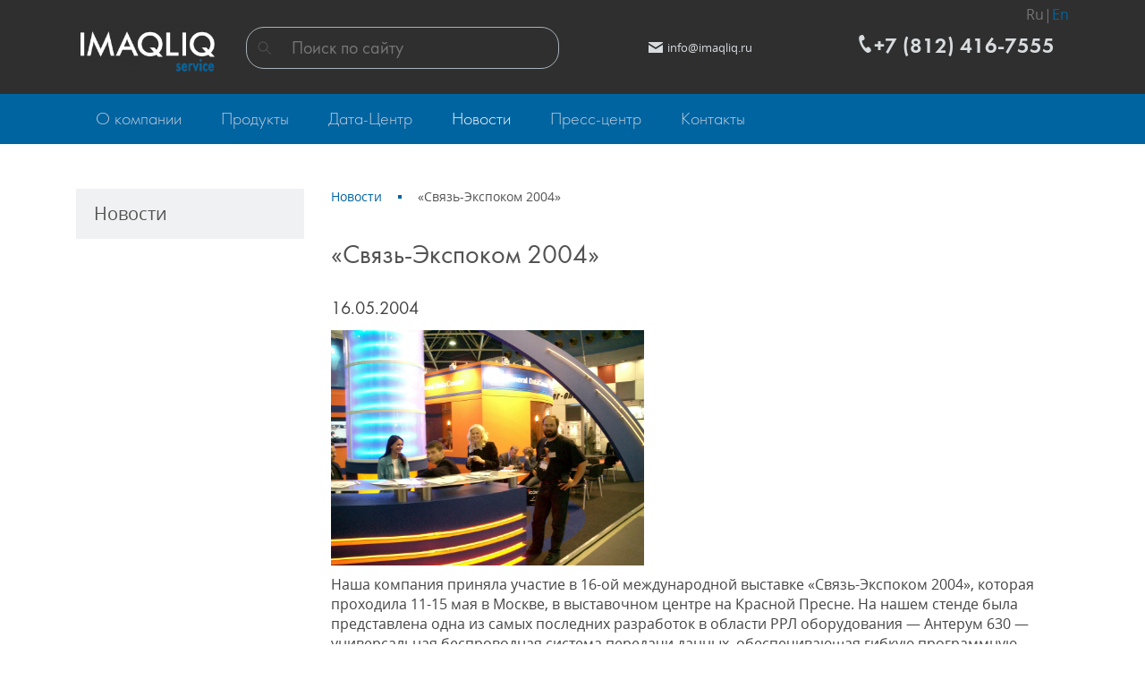

--- FILE ---
content_type: text/html; charset=utf-8
request_url: https://imaqliq.com/news_imaqliq/svyaz-ekspokom-2004/
body_size: 28709
content:
<!DOCTYPE html><html xmlns:umi="http://www.umi-cms.ru/TR/umi">
<head>
<meta http-equiv="Content-Type" content="text/html; charset=utf-8">
<meta http-equiv="X-UA-Compatible" content="IE=edge">
<title>Компания «Имаклик Сервис»</title>
<meta name="description" content="Команда IMAQLIQ - отечественный разработчик и производитель высокотехнологичного телекоммуникационного оборудования. «Imagine better» – концепция, делающая нас отличными от других.">
<meta name="keywords" content="">
<meta name="robots" content="index, follow">
<meta name="viewport" content="width=device-width, initial-scale=1.0"><script>
	window.pageData = {"pageId":"1633","page":{"alt-name":"svyaz-ekspokom-2004"},"title":"\u041a\u043e\u043c\u043f\u0430\u043d\u0438\u044f \u00ab\u0418\u043c\u0430\u043a\u043b\u0438\u043a \u0421\u0435\u0440\u0432\u0438\u0441\u00bb","lang":"ru","lang_id":1,"domain":"imaqliq.com","domain_id":1,"meta":{"keywords":"","description":"\u041a\u043e\u043c\u0430\u043d\u0434\u0430 IMAQLIQ - \u043e\u0442\u0435\u0447\u0435\u0441\u0442\u0432\u0435\u043d\u043d\u044b\u0439 \u0440\u0430\u0437\u0440\u0430\u0431\u043e\u0442\u0447\u0438\u043a \u0438 \u043f\u0440\u043e\u0438\u0437\u0432\u043e\u0434\u0438\u0442\u0435\u043b\u044c \u0432\u044b\u0441\u043e\u043a\u043e\u0442\u0435\u0445\u043d\u043e\u043b\u043e\u0433\u0438\u0447\u043d\u043e\u0433\u043e \u0442\u0435\u043b\u0435\u043a\u043e\u043c\u043c\u0443\u043d\u0438\u043a\u0430\u0446\u0438\u043e\u043d\u043d\u043e\u0433\u043e \u043e\u0431\u043e\u0440\u0443\u0434\u043e\u0432\u0430\u043d\u0438\u044f. \u00abImagine better\u00bb \u2013 \u043a\u043e\u043d\u0446\u0435\u043f\u0446\u0438\u044f, \u0434\u0435\u043b\u0430\u044e\u0449\u0430\u044f \u043d\u0430\u0441 \u043e\u0442\u043b\u0438\u0447\u043d\u044b\u043c\u0438 \u043e\u0442 \u0434\u0440\u0443\u0433\u0438\u0445."}};
</script>

<script src="/js/cms/jquery.compiled.js?85083" charset="utf-8"></script>
<script src="/js/guest.js?85083" charset="utf-8"></script>
<link type="text/css" rel="stylesheet" href="/js/jquery/fancybox/jquery.fancybox.css?85083" /><link rel="canonical" href="https://imaqliq.com/news_imaqliq/svyaz-ekspokom-2004/">
<script src="/js/client/vote.js?85083" type="text/javascript"></script><link href="/images/imaqliq/favicon_iq.ico" rel="shortcut icon" type="image/ico">
<link rel="stylesheet" href="/min/f=/templates/1c-franchise-start/css/bootstrap.min.css">
<link rel="stylesheet" type="text/css" href="/min/f=/templates/1c-franchise-start/css/fonts.css">
<style type="text/css" id="guest-temp-styles"></style>
<link id="main-css-style" rel="stylesheet" type="text/css" href="/templates/1c-franchise-start/css/style.css?reload=">
<link rel="stylesheet" type="text/css" href="/min/f=/templates/1c-franchise-start/css/default_elements.css">
<link rel="stylesheet" type="text/css" href="/min/f=/templates/1c-franchise-start/css/mediaqueries.css">
<link rel="stylesheet" type="text/css" href="/min/f=/templates/1c-franchise-start/css/likely.css">
<base href="https://imaqliq.com/news_imaqliq/svyaz-ekspokom-2004/">
<script>
						window.siteKey = '6LftNpUaAAAAAB63qIiXTXUd31GywDKAV68xpQ5M';
					</script><script src="https://www.google.com/recaptcha/api.js?hl=ru&amp;onload=onloadReCaptchaInvisible&amp;render=explicit"></script>
</head>
<body>
<header><div class="top-panel fz0"><div class="container text-center text-lg-left clearfix">
<a href="#" class="float-left d-md-none" id="menu-mobile"><span class="hamburger text-middle mr5"><span></span><span></span><span></span></span><span class="text-medium text-middle">Меню</span></a><div class="clearfix d-md-none"></div>
<ul class="menu-mobile" style="display: none;">
<li umi:element-id="53" umi:region="row" umi:empty="Название раздела" umi:delete="delete"><a class="after ease-out" href="/about/"><span umi:element-id="53" umi:field-name="name">О компании</span></a></li>
<li umi:element-id="158" umi:region="row" umi:empty="Название раздела" umi:delete="delete"><a class="after ease-out" href="/products/"><span umi:element-id="158" umi:field-name="name">Продукты</span></a></li>
<li umi:element-id="49" umi:region="row" umi:empty="Название раздела" umi:delete="delete"><a class="after ease-out" href="/data-centr/"><span umi:element-id="49" umi:field-name="name">Дата-Центр</span></a></li>
<li umi:element-id="325" umi:region="row" umi:empty="Название раздела" umi:delete="delete"><a class="relative after ease-out active" href="/news_imaqliq/"><span umi:element-id="325" umi:field-name="name">Новости</span></a></li>
<li umi:element-id="16" umi:region="row" umi:empty="Название раздела" umi:delete="delete"><a class="after ease-out" href="/press-centr1/"><span umi:element-id="16" umi:field-name="name">Пресс-центр</span></a></li>
<li umi:element-id="54" umi:region="row" umi:empty="Название раздела" umi:delete="delete"><a class="after ease-out" href="/contacts/"><span umi:element-id="54" umi:field-name="name">Контакты</span></a></li>
</ul>
</div></div>
<div class="header text-center"><div class="container"><div class="row">
<div class="col-md-6 col-lg-2 col-xl-2 mb10"><a href="/" class="logo-block d-inline-block text-middle"><span umi:object-id="473" umi:field-name="'logo'"><img xmlns:xlink="http://www.w3.org/TR/xlink" alt='ООО "Имаклик Сервис"' title="" itemprop="" class="full-max" umi:object-id="473" umi:field-name="logo" src="/images/cms/thumbs/4284c90bdf7a99fcffed3fc1119e716508401347/imaqliq-logo-s-2_240_240_png.png"></span></a></div>
<div class="col-md-6 col-lg-3 col-xl-4 mb10"><div class="search-wrapper relative d-inline-block text-middle"><form method="get" action="/search/search_do/">
<input type="submit" value=""><input name="search_string" placeholder="Поиск по сайту" type="search">
</form></div></div>
<div class="col-md-6 col-lg-3 col-xl-3 mb10"><a href="mailto:info@imaqliq.ru" class="d-inline-block text-middle text-little lightgrey"><span class="mr5 text-middle"><svg xmlns="https://www.w3.org/2000/svg" xmlns:xlink="https://www.w3.org/1999/xlink" xmlns:ev="https://www.w3.org/2001/xml-events" version="1.1" baseprofile="full" width="16px" height="12px"><path d="m 0,0 16,0 0,1 -8,5 -8,-5 z m 0,3 8,5 8,-5 0,9 -16,0 z"></path></svg></span><span umi:object-id="473" umi:field-name="email">info@imaqliq.ru</span></a></div>
<div class="col-md-6 col-lg-4 col-xl-3 mb10"><div class="header-phone d-inline-block text-middle text-md-left">
<div class="lang-switcher">Ru|<a href="https://service.imaqliq.com/imaqliq-llc/">En</a>
</div>
<a href="tel:+7%20(812)%20416-7555" value="+7 (812) 416-7555" class="h3 lightgrey"><svg xmlns="https://www.w3.org/2000/svg" xmlns:xlink="https://www.w3.org/1999/xlink" xmlns:ev="https://www.w3.org/2001/xml-events" version="1.1" baseprofile="full" width="20px" height="20px"><g transform="translate(-365,-522.36212)"><path d="m 371.97834,522.36256 c 0.19146,0 0.37856,0.02 0.52706,0.066 1.49068,0.4595 2.34213,3.888 2.07526,4.7435 -0.28564,0.9156 -2.76702,1.5811 -2.76702,1.5811 0,0 -0.60203,1.5145 1.18587,4.6776 1.78789,3.1631 3.19524,3.6564 3.19524,3.6564 0,0 1.94998,-1.6684 2.86584,-1.3835 0.85572,0.2662 3.16957,2.8933 2.70115,4.3811 -0.37328,1.1858 -2.78117,2.9552 -4.64464,2.0094 -1.73957,-0.8829 -4.52535,-3.7682 -6.42345,-7.4446 -1.89804,-3.6764 -2.73179,-7.5866 -2.47055,-9.5199 0.24486,-1.812 2.41505,-2.7916 3.75524,-2.767 z"></path></g></svg><span umi:object-id="473" umi:field-name="telephone">+7 (812) 416-7555</span></a><div class="mt5"><a href="#modal-callback" class="text-small dashed modal-open lightgrey" umi:object-id="473" umi:field-name="callback_title"></a></div>
</div></div>
</div></div></div>
<div class="menu_wrapper"><div class="container d-none d-md-block"><ul class="menu-main mb30 fz0" umi:add-method="popup" umi:sortable="sortable" umi:method="menu" umi:module="content" umi:element-id="0" umi:button-position="top left">
<li umi:element-id="53" umi:region="row" umi:empty="Название раздела" umi:delete="delete"><a class="after ease-out" href="/about/"><span umi:element-id="53" umi:field-name="name">О компании</span></a></li>
<li umi:element-id="158" umi:region="row" umi:empty="Название раздела" umi:delete="delete"><a class="after ease-out" href="/products/"><span umi:element-id="158" umi:field-name="name">Продукты</span></a></li>
<li umi:element-id="49" umi:region="row" umi:empty="Название раздела" umi:delete="delete"><a class="after ease-out" href="/data-centr/"><span umi:element-id="49" umi:field-name="name">Дата-Центр</span></a></li>
<li umi:element-id="325" umi:region="row" umi:empty="Название раздела" umi:delete="delete"><a class="relative after ease-out active" href="/news_imaqliq/"><span umi:element-id="325" umi:field-name="name">Новости</span></a></li>
<li umi:element-id="16" umi:region="row" umi:empty="Название раздела" umi:delete="delete"><a class="after ease-out" href="/press-centr1/"><span umi:element-id="16" umi:field-name="name">Пресс-центр</span></a></li>
<li umi:element-id="54" umi:region="row" umi:empty="Название раздела" umi:delete="delete"><a class="after ease-out" href="/contacts/"><span umi:element-id="54" umi:field-name="name">Контакты</span></a></li>
</ul></div></div></header><script src="/min/f=/templates/1c-franchise-start/js/jquery.bxslider.min.js"></script><div class="mb40 mb50-md"></div>
<div class="container" itemscope="itemscope" itemtype="http://schema.org/WebPage"><div class="row mb40 mb60-md">
<div class="col-md-4 col-lg-3"><aside class="mb40"><div class="pd15-20 bg-brightgrey"><span class="text-large text-darkgrey" umi:element-id="325" umi:field-name="h1">Новости</span></div></aside></div>
<div class="col-md-8 col-lg-9"><section role="main"><ul class="breadcrumbs mb35 text-small" itemprop="breadcrumb">
<li itemscope="itemscope" itemtype="http://schema.org/BreadcrumbList"><a itemprop="url" href="/news_imaqliq/"><span itemprop="itemListElement">Новости</span><meta itemprop="numberOfItems" content="1">
<meta itemprop="itemListOrder" content="Unordered"></a></li>
<li itemscope="itemscope" itemtype="http://schema.org/BreadcrumbList">
<span class="text-darkgrey" itemprop="itemListElement">«Связь-Экспоком 2004»</span><meta itemprop="numberOfItems" content="2">
<meta itemprop="itemListOrder" content="Unordered">
</li>
</ul>
<a name="h" class="d-block d-sm-none"></a><h1 umi:element-id="1633" umi:field-name="h1">«Связь-Экспоком 2004»</h1>
<article><div class="news-date">16.05.2004</div>
<div itemprop="text" class="content text-medium" umi:element-id="1633" umi:field-name="content" umi:empty="Введите содержание страницы"><p><img src="/images/imaqliq/news/ekspokomm_2004_1.jpg" alt="" width="350" /></p>
<p>Наша компания приняла участие в&nbsp;16-ой международной выставке &laquo;Связь-Экспоком 2004&raquo;, которая проходила 11-15&nbsp;мая в&nbsp;Москве, в&nbsp;выставочном центре на&nbsp;Красной Пресне. На&nbsp;нашем стенде была представлена одна из&nbsp;самых последних разработок в&nbsp;области РРЛ оборудования&nbsp;&mdash; Антерум 630&nbsp;&mdash; универсальная беспроводная система передачи данных, обеспечивающая гибкую программную переконфигурацию емкости канала и&nbsp;рабочего радиочастотного диапазона.</p></div>
<div class="clear mb50"></div></article></section></div>
</div></div>
<div class="bottom_baner_bg"><div class="container text-center pd40">
<h3><a href="/about/" umi:object-id="473" umi:field-name="name">Российские решения для отечественного рынка.</a></h3>
<div class="content mb40" umi:object-id="473" umi:field-name="bottom_banner_content"><p>У нас есть всё, что вам нужно. Убедитесь.</p></div>
</div></div>
<footer><div class="footer">
<div class="container mb15"><div class="row">
<div class="col-md-8"><p class="text-medium bold"><a href="/" umi:object-id="473" umi:field-name="company_name">ООО "Имаклик Сервис"</a></p></div>
<div class="col-md-4 text-center text-md-right"><a href="tel:+7%20(812)%20416-7555" value="+7 (812) 416-7555" class="btn btn-outline" umi:object-id="473" umi:field-name="telephone"><span class="text-small">+7 (812</span>) <span class="text-medium"> 416-7555</span></a></div>
</div></div>
<div class="black-underline relative before after mb30"></div>
<div class="container"><div class="row">
<div class="col-lg-9 mb20">
<div id="footer-spoiler" class="d-none d-sm-block"><div class="row">
<div class="col-12 col-sm-6 col-lg-3 mb20 text-center text-sm-left">
<div class="footer-header bold mb10 relative after"><a href="/about/" umi:field-name="name" umi:element-id="53">О компании</a></div>
<ul class="text-small">
<li class="mb10" umi:element-id="91" umi:region="row" umi:field-name="name" umi:empty="Название раздела" umi:delete="delete"><a href="/about/blog/" umi:field-name="name">Блог компании</a></li>
<li class="mb10" umi:element-id="1130" umi:region="row" umi:field-name="name" umi:empty="Название раздела" umi:delete="delete"><a href="/about/vacancii/" umi:field-name="name">Вакансии</a></li>
<li class="mb10" umi:element-id="2029" umi:region="row" umi:field-name="name" umi:empty="Название раздела" umi:delete="delete"><a href="/about/prod-it/" umi:field-name="name">Деятельность в области информационных технологий</a></li>
<li class="mb10" umi:element-id="156" umi:region="row" umi:field-name="name" umi:empty="Название раздела" umi:delete="delete"><a href="/about/partnry/" umi:field-name="name">Наши партнеры</a></li>
<li class="mb10" umi:element-id="85" umi:region="row" umi:field-name="name" umi:empty="Название раздела" umi:delete="delete"><a href="/about/reviews/" umi:field-name="name">Отзывы</a></li>
<li class="mb10" umi:element-id="87" umi:region="row" umi:field-name="name" umi:empty="Название раздела" umi:delete="delete"><a href="/about/certificates/" umi:field-name="name">Лицензии, cертификаты и патенты</a></li>
</ul>
</div>
<div class="col-12 col-sm-6 col-lg-3 mb20 text-center text-sm-left">
<div class="footer-header bold mb10 relative after"><a href="/press-centr1/" umi:field-name="name" umi:element-id="16">Пресс-центр</a></div>
<ul class="text-small">
<li class="mb10" umi:element-id="326" umi:region="row" umi:field-name="name" umi:empty="Название раздела" umi:delete="delete"><a href="/press-centr1/news_develop/" umi:field-name="name">Пресс-релизы</a></li>
<li class="mb10" umi:element-id="122" umi:region="row" umi:field-name="name" umi:empty="Название раздела" umi:delete="delete"><a href="/press-centr1/stati/" umi:field-name="name">Статьи</a></li>
<li class="mb10" umi:element-id="486" umi:region="row" umi:field-name="name" umi:empty="Название раздела" umi:delete="delete"><a href="/press-centr1/team/" umi:field-name="name">Наша команда</a></li>
<li class="mb10" umi:element-id="522" umi:region="row" umi:field-name="name" umi:empty="Название раздела" umi:delete="delete"><a href="/press-centr1/torgovye-znaki/" umi:field-name="name">Товарные знаки</a></li>
</ul>
</div>
<div class="col-12 col-sm-6 col-lg-3 mb20 text-center text-sm-left">
<div class="footer-header bold mb10 relative after"><a href="/products/" umi:field-name="name" umi:element-id="158">Продукты</a></div>
<ul class="text-small">
<li class="mb10" umi:element-id="159" umi:region="row" umi:field-name="name" umi:empty="Название раздела" umi:delete="delete"><a href="/products/iptv/" umi:field-name="name">IPTV-приставки</a></li>
<li class="mb10" umi:element-id="313" umi:region="row" umi:field-name="name" umi:empty="Название раздела" umi:delete="delete"><a href="/products/radiorelejnoe-oborudovanie1/" umi:field-name="name">Радиорелейное оборудование</a></li>
<li class="mb10" umi:element-id="349" umi:region="row" umi:field-name="name" umi:empty="Название раздела" umi:delete="delete"><a href="/products/oborudovanie-pon/" umi:field-name="name">Оборудование PON </a></li>
<li class="mb10" umi:element-id="318" umi:region="row" umi:field-name="name" umi:empty="Название раздела" umi:delete="delete"><a href="/products/home-mediacenter-imaqliq-tv/" umi:field-name="name">Медиацентр IMAQLIQ TV</a></li>
<li class="mb10" umi:element-id="343" umi:region="row" umi:field-name="name" umi:empty="Название раздела" umi:delete="delete"><a href="/products/imacrypt/" umi:field-name="name">Система CAS</a></li>
<li class="mb10" umi:element-id="537" umi:region="row" umi:field-name="name" umi:empty="Название раздела" umi:delete="delete"><a href="/products/modulnye-sdhpdh-multipleksory1/" umi:field-name="name">Обучение</a></li>
</ul>
</div>
<div class="col-12 col-sm-6 col-lg-3 mb20 text-center text-sm-left">
<div class="footer-header bold mb10 relative after"><a href="/data-centr/" umi:field-name="name" umi:element-id="49">Дата-Центр</a></div>
<ul class="text-small"></ul>
</div>
</div></div>
<div class="d-block d-sm-none text-center text-small"><a href="#footer-spoiler" class="dashed text-lightgrey spoiler-link spoiler-link-white relative after d-inline-block">Показать все меню</a></div>
</div>
<div class="col-lg-3 mb20 text-center text-sm-left" itemscope="itemscope" itemtype="http://schema.org/Organization">
<div class="footer-header bold mb10 relative after"><a href="/contacts/" umi:field-name="h1" umi:element-id="54">Контакты</a></div>
<meta itemprop="name" content='ООО "Имаклик Сервис"'>
<div class="text-small" itemprop="address" itemscope="itemscope" itemtype="http://schema.org/PostalAddress">
<div class="mb5"><a class="underline" href="tel:+7%20(812)%20416-7555" value="+7 (812) 416-7555" itemprop="telephone" umi:field-name="telephone" umi:object-id="473">+7 (812) 416-7555</a></div>
<div class="mb5" itemprop="email"><a class="underline" href="mailto:info@imaqliq.ru" umi:field-name="email" umi:object-id="473">info@imaqliq.ru</a></div>
<div class="mb5"><a class="underline" href="" umi:field-name="h1" umi:element-id="0"></a></div>
</div>
</div>
</div></div>
<div class="footer-bottom"><div class="container"><div class="row">
<div class="col-md-4 text-center text-md-left"><div class="d-inline-block mt10 mb10 text-middle"><span class="text-small"><span umi:object-id="473" umi:field-name="copyright">© ООО «Имаклик Сервис»</span> — 2026</span></div></div>
<div class="col-md-4 text-center"><div class="d-inline-block mt15 mb15 text-middle">
<span class="mr10">Поделиться:</span><noindex><div class="likely likely-light likely-small text-middle"><div class="vkontakte"></div>
<div class="twitter"></div>
<div class="facebook"></div>
<div class="gplus"></div></div></noindex>
</div></div>
<div class="col-md-4 text-center text-md-right">
<div class="d-inline-block text-middle mt5 mr5"><img src="/images/1c_franchise/texture.png" alt="Имаклик Сервис"></div>
<div class="d-inline-block mt10 mb10 text-left text-md-left text-middle">
<div class="mb5">
<span umi:object-id="473" umi:field-name="designer_prefix">Разработка сайта</span> — <a href="">Имаклик Сервис’18
													</a>
</div>
<div>
<span umi:object-id="473" umi:field-name="umi_prefix">Система управления сайтом</span> — <a href="http://umi-cms.ru" umi:object-id="473" umi:field-name="umi">UMI-CMS</a>
</div>
</div>
</div>
</div></div></div>
</div></footer><div class="scroll-top finger before after"></div>
<div id="modal-callback" class="modal">
<div class="popup-header bg-brightgrey mb30 clearfix relative">
<span class="text-large text-darkgrey">Обратный звонок</span><span class="close"></span>
</div>
<form method="post" action="/webforms/send/" class="ajax-form" enctype="multipart/form-data" id="callback">
<div class="fields-wrapper pd0-30">
<input type="hidden" name="system_email_to" value="476"><div class="mb30 relative">
<input type="text" name="data[new][customer_name]" placeholder="Ваше имя" pattern="^[а-яёА-ЯЁa-zA-Z\s]{2,20}$" required="required"><span class="input-tip">Ваше имя:</span><span class="required red">*</span>
</div>
<div class="mb30 relative">
<input type="text" name="data[new][customer_phone]" placeholder="Ваш телефон" class="phone-mask" required="required"><span class="input-tip">Ваш телефон:</span><span class="required red">*</span>
</div>
<input type="hidden" name="system_form_id" value="93"><input type="hidden" name="ref_onsuccess" value="/webforms/posted/93"><input type="hidden" name="data[new][company_name]" value='ООО "Имаклик Сервис"'><input type="hidden" name="data[new][domain]" value="imaqliq.com"><div class="row">
<script>
			
			function callback_callback(token) {
				var form = document.getElementById("callback");
				formSend(form);
			}
			
		</script><div class="recaptcha-invisible" id="recaptcha-callback" data-callback-name="callback_callback"></div>
</div>
<input xmlns:xlink="http://www.w3.org/TR/xlink" type="checkbox" id="idm46663187823632callback" class="d-none agreement" checked><label xmlns:xlink="http://www.w3.org/TR/xlink" for="idm46663187823632callback" class="checkbox relative finger before after pl25 text-small" umi:object-id="473" umi:field-name="agreement"><p>Согласен с <a href="/privacy/">условиями работы сайта</a> и обработкой персональных данных</p></label>
</div>
<div class="pd0-30">
<div class="alert alert-success mb30" style="display: none;"><p>Спасибо за внимание! Наши менеджеры обязательно свяжутся с Вами!</p></div>
<div class="error-msg"></div>
</div>
<div class="btn-wrapper pt30 line-top bg-brightgrey text-center text-sm-left"><input class="btn ml30 mr30 mb30" type="submit" value="Перезвонить"></div>
<input type="reset" value="" style="display: none;">
</form>
</div>
<div id="modal-buy" class="modal">
<div class="popup-header bg-brightgrey mb20 clearfix relative">
<span class="text-large text-darkgrey" umi:object-id="473" umi:field-name="buy_modal_title">Товар добавлен в корзину!</span><span class="close"></span>
</div>
<div class="row text-center text-sm-left pd0-30 mb10">
<div class="col-sm-4 mb20"><a href="#" rel="nofollow" class="modal-photo modal-link float-md-left w100-max"></a></div>
<div class="col-sm-8 mb20">
<div class="mb10"><a href="#" class="modal-title modal-link bold"></a></div>
<div class="text-small">
<span class="modal-price-prefix">Цена:</span> <span class="modal-price text-large red"></span><span class="text-small"> </span><span class="rub text-mediumgrey">a</span>
</div>
</div>
<div class="col-12 text-small">
<span>Предварительная стоимость корзины: </span><span class="result-sum text-medium red"></span><span class="text-small"> </span><span class="rub text-mediumgrey">a</span>
</div>
</div>
<div class="pt30 line-top bg-brightgrey text-center text-sm-left">
<a href="#" class="btn btn-lightgrey ml30 mr30 mb30 modal-close">Продолжить покупки</a><a href="/emarket/cart/" class="btn btn-arrow-right mb30">Перейти в корзину</a>
</div>
</div>
<div id="modal-order" class="modal">
<div class="popup-header bg-brightgrey clearfix relative mb20">
<span id="modal-order-title" class="text-large text-darkgrey">Заказать</span><span class="close"></span>
</div>
<div class="pd0-30 mb20">
<div class="mb10"><a id="modal-order-customer-good" href="#" class="bold">«Связь-Экспоком 2004»</a></div>
<div class="text-small">
<span class="modal-price-prefix"></span> <span class="modal-price text-large red"></span><span class="text-small"> </span><span class="rub text-mediumgrey">a</span>
</div>
</div>
<form method="post" action="/webforms/send/" class="ajax-form" enctype="multipart/form-data" id="order">
<div class="fields-wrapper pd0-30">
<input type="hidden" name="system_email_to" value="476"><div class="mb30 relative">
<input type="text" name="data[new][customer_name]" placeholder="Ваше имя" pattern="^[а-яёА-ЯЁa-zA-Z\s]{2,20}$" required="required"><span class="input-tip">Ваше имя:</span><span class="required red">*</span>
</div>
<div class="mb30 relative">
<input type="text" name="data[new][customer_phone]" placeholder="Ваш телефон" class="phone-mask" required="required"><span class="input-tip">Ваш телефон:</span><span class="required red">*</span>
</div>
<input id="customer-good" type="hidden" name="data[new][customer_good]" value="«Связь-Экспоком 2004»"><input id="customer-price" type="hidden" name="data[new][customer_price]" value=""><input id="customer-rent-or-buy" type="hidden" name="data[new][customer_rent_or_buy]" value=""><div class="col-md-12 mb30 relative">
<textarea name="data[new][customer_message]" placeholder="Комментарии к заказу"></textarea><span class="input-tip">Комментарии к заказу:</span>
</div>
<input type="hidden" name="system_form_id" value="95"><input type="hidden" name="ref_onsuccess" value="/webforms/posted/95"><input type="hidden" name="data[new][company_name]" value='ООО "Имаклик Сервис"'><input type="hidden" name="data[new][domain]" value="imaqliq.com"><div class="row">
<script>
			
			function order_callback(token) {
				var form = document.getElementById("order");
				formSend(form);
			}
			
		</script><div class="recaptcha-invisible" id="recaptcha-order" data-callback-name="order_callback"></div>
</div>
<input xmlns:xlink="http://www.w3.org/TR/xlink" type="checkbox" id="idm46663187702448order" class="d-none agreement" checked><label xmlns:xlink="http://www.w3.org/TR/xlink" for="idm46663187702448order" class="checkbox relative finger before after pl25 text-small" umi:object-id="473" umi:field-name="agreement"><p>Согласен с <a href="/privacy/">условиями работы сайта</a> и обработкой персональных данных</p></label>
</div>
<div class="pd0-30">
<div class="alert alert-success mb30" style="display: none;"><p>Спасибо за внимание! Наши менеджеры обязательно свяжутся с Вами!</p></div>
<div class="error-msg"></div>
</div>
<div class="btn-wrapper pt30 line-top bg-brightgrey text-center text-sm-left"><input class="btn ml30 mr30 mb30" type="submit" value="Заказать"></div>
<input type="reset" value="" style="display: none;">
</form>
</div>
<div class="mask"></div>
<script src="/min/f=/templates/1c-franchise-start/js/jquery.spincrement.min.js"></script><script src="/min/f=/templates/1c-franchise-start/js/jquery.maskedinput.js"></script><script src="/min/f=/templates/1c-franchise-start/js/forms_send.js"></script><script src="/min/f=/templates/1c-franchise-start/js/likely.js"></script><script src="/min/f=/templates/1c-franchise-start/js/jquery.jscroll.js"></script><script src="/min/f=/templates/1c-franchise-start/js/jquery.bootstrap-touchspin.min.js"></script><script src="/min/f=/templates/1c-franchise-start/js/appearance.js"></script><script src="/min/f=/templates/1c-franchise-start/js/basket.js"></script><script src="/min/f=/templates/1c-franchise-start/js/cookie_form.js"></script><script src="/min/f=/templates/1c-franchise-start/js/library_knowledge.js"></script><script src="/min/f=/templates/1c-franchise-start/js/optioned_property_price.js"></script><script src="/min/f=/templates/1c-franchise-start/js/scripts.js"></script><noindex></noindex>
</body>
</html>
<!-- This page generated in 1.184937 secs by XSLT, SITE MODE -->

--- FILE ---
content_type: text/css; charset=utf-8
request_url: https://imaqliq.com/min/f=/templates/1c-franchise-start/css/fonts.css
body_size: 675
content:
@font-face{font-family:'BitterItalic';src:url('/templates/1c-franchise-start/fonts/BitterItalic.eot');src:url('/BitterItalic.eot?#iefix') format('embedded-opentype'),url('/templates/1c-franchise-start/fonts/BitterItalic.woff2') format('woff2'),url('/templates/1c-franchise-start/fonts/BitterItalic.woff') format('woff'),url('/templates/1c-franchise-start/fonts/BitterItalic.ttf') format('truetype'),url('/templates/1c-franchise-start/fonts/BitterItalic.otf') format('opentype'),url('/templates/1c-franchise-start/fonts/BitterItalic.svg#Bitter Italic') format('svg');font-weight:400;font-style:italic;font-stretch:normal;unicode-range:U+0020-04B1}@font-face{font-family:'FuturaMedium';src:url('/templates/1c-franchise-start/fonts/FuturaMedium.eot');src:url('/templates/1c-franchise-start/fonts/FuturaMedium.eot?#iefix') format('embedded-opentype'),url('/templates/1c-franchise-start/fonts/FuturaMedium.woff2') format('woff2'),url('/templates/1c-franchise-start/fonts/FuturaMedium.woff') format('woff'),url('/templates/1c-franchise-start/fonts/FuturaMedium.ttf') format('truetype'),url('/templates/1c-franchise-start/fonts/FuturaMedium.otf') format('opentype'),url('/templates/1c-franchise-start/fonts/FuturaMedium.svg#FuturaMediumC') format('svg');font-weight:500;font-style:normal;font-stretch:normal;unicode-range:U+0020-0491}@font-face{font-family:'FuturaDemi';src:url('/templates/1c-franchise-start/fonts/FuturaDemi.eot');src:url('/templates/1c-franchise-start/fonts/FuturaDemi.eot?#iefix') format('embedded-opentype'),url('/templates/1c-franchise-start/fonts/FuturaDemi.woff2') format('woff2'),url('/templates/1c-franchise-start/fonts/FuturaDemi.woff') format('woff'),url('/templates/1c-franchise-start/fonts/FuturaDemi.ttf') format('truetype');font-weight:normal;font-style:normal}@font-face{font-family:'FuturaNormal';src:url('/templates/1c-franchise-start/fonts/Futura-Normal.eot');src:url('/templates/1c-franchise-start/fonts/Futura-Normal.eot?#iefix') format('embedded-opentype'),url('/templates/1c-franchise-start/fonts/Futura-Normal.woff2') format('woff2'),url('/templates/1c-franchise-start/fonts/Futura-Normal.woff') format('woff'),url('/templates/1c-franchise-start/fonts/Futura-Normal.ttf') format('truetype');font-weight:normal;font-style:normal}@font-face{font-family:'FuturaLight';src:url('/templates/1c-franchise-start/fonts/FuturaLight.eot');src:url('/templates/1c-franchise-start/fonts/FuturaLight.eot?#iefix') format('embedded-opentype'),url('/templates/1c-franchise-start/fonts/FuturaLight.woff2') format('woff2'),url('/templates/1c-franchise-start/fonts/FuturaLight.woff') format('woff'),url('/templates/1c-franchise-start/fonts/FuturaLight.ttf') format('truetype');font-weight:300;font-style:normal}@font-face{font-family:'MinionProRegular';src:url('/templates/1c-franchise-start/fonts/MinionPro-Regular.eot');src:url('/templates/1c-franchise-start/fonts/MinionPro-Regular.eot?#iefix') format('embedded-opentype'),url('/templates/1c-franchise-start/fonts/MinionPro-Regular.woff2') format('woff2'),url('/templates/1c-franchise-start/fonts/MinionPro-Regular.woff') format('woff'),url('/templates/1c-franchise-start/fonts/MinionPro-Regular.ttf') format('truetype');font-weight:normal;font-style:normal}@font-face{font-family:'FuturaBook';src:url('/templates/1c-franchise-start/fonts/FuturaBook.eot');src:url('/templates/1c-franchise-start/fonts/FuturaBook.eot?#iefix') format('embedded-opentype'),url('/templates/1c-franchise-start/fonts/FuturaBook.woff2') format('woff2'),url('/templates/1c-franchise-start/fonts/FuturaBook.woff') format('woff'),url('/templates/1c-franchise-start/fonts/FuturaBook.ttf') format('truetype');font-weight:normal;font-style:normal}@font-face{font-family:'rouble';src:url('/templates/1c-franchise-start/fonts/rouble.eot');src:url('/templates/1c-franchise-start/fonts/rouble.eot') format('embedded-opentype'),url('/templates/1c-franchise-start/fonts/rouble.woff2') format('woff2'),url('/templates/1c-franchise-start/fonts/rouble.woff') format('woff'),url('/templates/1c-franchise-start/fonts/rouble.ttf') format('truetype'),url('/templates/1c-franchise-start/fonts/rouble.svg#rouble') format('svg')}@font-face{font-family:'KelsonSansRU';src:url('/templates/1c-franchise-start/fonts/KelsonSans-BoldRU.eot');src:url('/templates/1c-franchise-start/fonts/KelsonSans-BoldRU.eot?#iefix') format('embedded-opentype'),url('/templates/1c-franchise-start/fonts/KelsonSans-BoldRU.woff2') format('woff2'),url('/templates/1c-franchise-start/fonts/KelsonSans-BoldRU.woff') format('woff'),url('/templates/1c-franchise-start/fonts/KelsonSans-BoldRU.ttf') format('truetype');font-weight:bold;font-style:normal}@font-face{font-family:'open_sansregular';src:url('/templates/1c-franchise-start/fonts/opensans-regular-webfont.eot');src:url('/templates/1c-franchise-start/fonts/opensans-regular-webfont.eot?#iefix') format('embedded-opentype'),
url('/templates/1c-franchise-start/fonts/opensans-regular-webfont.woff2') format('woff2'),
url('/templates/1c-franchise-start/fonts/opensans-regular-webfont.woff') format('woff'),
url('/templates/1c-franchise-start/fonts/opensans-regular-webfont.ttf') format('truetype'),
url('/templates/1c-franchise-start/fonts/opensans-regular-webfont.svg#open_sansregular') format('svg');font-weight:normal;font-style:normal}@font-face{font-family:'open_sansbold_italic';src:url('/templates/1c-franchise-start/fonts/opensans-bolditalic-webfont.eot');src:url('/templates/1c-franchise-start/fonts/opensans-bolditalic-webfont.eot?#iefix') format('embedded-opentype'),
url('/templates/1c-franchise-start/fonts/opensans-bolditalic-webfont.woff2') format('woff2'),
url('/templates/1c-franchise-start/fonts/opensans-bolditalic-webfont.woff') format('woff'),
url('/templates/1c-franchise-start/fonts/opensans-bolditalic-webfont.ttf') format('truetype');font-weight:normal;font-style:normal}@font-face{font-family:'open_sansbold';src:url('/templates/1c-franchise-start/fonts/opensans-bold-webfont.eot');src:url('/templates/1c-franchise-start/fonts/opensans-bold-webfont.eot?#iefix') format('embedded-opentype'),
url('/templates/1c-franchise-start/fonts/opensans-bold-webfont.woff2') format('woff2'),
url('/templates/1c-franchise-start/fonts/opensans-bold-webfont.woff') format('woff'),
url('/templates/1c-franchise-start/fonts/opensans-bold-webfont.ttf') format('truetype'),
url('/templates/1c-franchise-start/fonts/opensans-bold-webfont.svg#open_sansbold') format('svg');font-weight:normal;font-style:normal}

--- FILE ---
content_type: text/css; charset=utf-8
request_url: https://imaqliq.com/min/f=/templates/1c-franchise-start/css/mediaqueries.css
body_size: 1828
content:
@media (min-width: 576px){body{padding-top:40px}.modal{position:absolute;width:500px;left:50%;margin-left:-250px}.dropdown{position:absolute;width:240px;left:auto}.m0-sm{margin:0
!important}.mb0-sm{margin-bottom:0 !important}}@media (min-width: 768px){html{position:relative;min-height:100%}body{padding-top:0}.top-panel ul>li,.tabs-general>li{display:inline-block;margin:0
1px 0 0}.bg-maincolor-xs{background:none}.bg-half-maincolor-md:before{z-index:0;left:15px;top:0;bottom:0;width:100%}.vert-divider-md:before,.vert-divider-md:after{width:1px;top:0;bottom:0;right:0}.vert-divider-md:after{right:-1px}.m0-md{margin:0
!important}.pl15-md{padding-left:15px}.w140-md{max-width:140px}.mr20-md{margin-right:20px !important}.mr30-md{margin-right:30px !important}.mt50-md{margin-top:50px !important}.mb50-md{margin-bottom:50px !important}.mb60-md{margin-bottom:60px !important}.content img[style*="right"],
article img[style*="right"]{margin:0
0 20px 30px;position:relative;z-index:1}.content img[style*="left"],
article img[style*="left"],.img-float-left-md{float:left;margin:0
30px 20px 0;position:relative;z-index:1}.table-wrapper
table{min-width:auto}.bg-half-maincolor-md:before{width:31%}.scroll-top{width:60px;height:60px}.scroll-top:before,.scroll-top:after{width:20px}.scroll-top:before{margin-right:-3px}.scroll-top:after{margin-left:-3px}.btn-big{padding:22px
40px;font:18px/20px 'open_sansregular'}.btn-big.btn-buy,.btn-big.btn-phone{padding-left:60px}.btn-big.btn-buy:before{left:30px;margin-top:-10px;background-position:0 -80px}.btn-big.btn-phone:before{left:30px;margin-top:-10px;background-position:-20px -60px}.fancybox-close{position:absolute !important;top:0 !important;right:-50px !important;width:29px !important;height:29px !important;cursor:pointer !important;z-index:8040 !important;background-image:url('/templates/1c-franchise-start/images/fancy_sprite.png') !important;background-position:0 0 !important;background-repeat:no-repeat !important;opacity: .8}.fancybox-close:hover, .fancybox-next span:hover, .fancybox-prev span:hover{opacity:1}.fancybox-nav
span{position:absolute !important;top:50% !important;width:28px !important;height:85px !important;margin-top:-42px !important;cursor:pointer !important;z-index:8040 !important;background-image:url('/templates/1c-franchise-start/images/fancy_sprite.png') !important;background-position:-29px 0 !important;background-repeat:no-repeat !important;opacity: .8}.fancybox-next{right:-80px  !important}.fancybox-prev{left:-80px  !important}.fancybox-next
span{background-position:-57px 0  !important}.fancybox-prev
span{background-position:-29px 0  !important}}@media (min-width: 992px){h1,.h1{font:30px/40px 'FuturaBook';margin:0
0 30px}h2,.h2{font:28px/32px 'FuturaBook'}h3,.h3{font:24px/28px 'FuturaBook'}.content{font-size:18px;line-height:26px}.header div[class^='col-']{line-height:85px}.header div[class^='col-']>*{line-height:12px}.menu-main>li>a{padding:0
22px}.menu-main>li:hover .main-submenu{display:block}.col-lg-20{-webkit-box-flex:0;-ms-flex:0 0 20%;flex:0 0 20%;max-width:20%}.footer{padding:20px
0 50px}.footer-bottom{position:absolute;bottom:0;left:0;right:0}.footer-bottom div[class^='col-']{line-height:50px}.main-banner .bx-prev,
.main-banner .bx-next{height:70px}.main-banner .bx-prev:before,
.main-banner .bx-prev:after,
.main-banner .bx-next:before,
.main-banner .bx-next:after{width:2px;height:40px}.main-banner .bx-prev:before,
.main-banner .bx-next:before{top:0}.main-banner .bx-prev:after,
.main-banner .bx-next:after{top:28px}.banner-content{position:absolute;top:40px;left:55px;width:450px;background:rgba(255,255,255,.8)}.bx-controls-direction{position:absolute;top:50%;margin-top:-30px}.bx-pager{margin:-50px 0 0;top:0}.main-banner{overflow:hidden}.main-banner .bx-prev{left:-100px;opacity:0;transition: .25s ease-out .25s}.main-banner .bx-next{right:-100px;opacity:0;transition: .25s ease-out .25s}.main-banner:hover .bx-prev{opacity:1;left:0}.main-banner:hover .bx-next{opacity:1;right:0}.reviews-slider{padding-left:70px;padding-right:70px}.reviews-slider .bx-viewport{z-index:100}.reviews-slider .bx-controls-direction{position:absolute;z-index:0;top:50%;left:0;right:0;margin-top:-15px;background:transparent}.reviews-slider .bx-prev{left:-70px}.reviews-slider .bx-next{right:-70px}.reviews-slider .bx-prev,
.reviews-slider .bx-next{border-width:1px;border-style:solid}.menu-tabs-main a>div{min-height:55px}.h1-bold{font:32px/32px 'arvobold' !important}.round270-lg{width:270px;height:270px}.promo-counter+div{max-width:240px}.book-lg{-webkit-column-count:2;-moz-column-count:2;column-count:2}.book-3-lg{-webkit-column-count:3;-moz-column-count:3;column-count:3}*[class^='book-'] li{-webkit-column-break-inside:avoid;page-break-inside:avoid;break-inside:avoid}.list-border-bottom.library-list:last-child{border-bottom:none}.m0-lg{margin:0
!important}.items-list .item-blocks-wrap,.items-tile{display:-webkit-box;display:-ms-flexbox;display:flex;-ms-flex-wrap:wrap;flex-wrap:wrap;margin-right:-15px;margin-left:-15px}.items-list div[class^='item-block-'],.items-tile>li{padding-right:15px;padding-left:15px}.items-tile>li:before{right:15px;left:15px}.items-tile>li:after{left:15px;right:15px}.items-list .item-block-w84{width:84%;-webkit-box-flex:0;-ms-flex:0 0 84%;flex:0 0 84%;max-width:84%}.items-list .item-block-w50{width:50%;-webkit-box-flex:0;-ms-flex:0 0 50%;flex:0 0 50%;max-width:50%}.items-list .item-block-w32{width:32%;-webkit-box-flex:0;-ms-flex:0 0 32%;flex:0 0 32%;max-width:32%}.items-list .item-block-w16{width:16%;-webkit-box-flex:0;-ms-flex:0 0 16%;flex:0 0 16%;max-width:16%}.items-tile>li{width:33%;-webkit-box-flex:0;-ms-flex:0 0 33%;flex:0 0 33%;max-width:33%}}@media (min-width: 1200px){.top-panel ul>li>a{padding:0
18px}.search-wrapper{min-width:350px}.header-phone
div{margin-left:28px}.advantages-block{min-height:290px}.advantages-block>div{top:40px;transition:all .2s ease-out}.advantages-block
.content{opacity:0;transition:all .2s ease-out}.advantages-block:hover>div{top:0}.advantages-block:hover
.content{opacity:1}.big-card-img{line-height:322px}}@media (max-width: 1199px){}@media (max-width: 991px){}@media (max-width: 767px){}

--- FILE ---
content_type: application/x-javascript; charset=utf-8
request_url: https://imaqliq.com/min/f=/templates/1c-franchise-start/js/library_knowledge.js
body_size: 528
content:
$('document').ready(function(){$('.library-list>li>a').click(function(e){e.preventDefault();$('#term-list').empty();if($(this).next('ul').css('display')=='none'){$('.library-list>li').removeClass('active');$('.library-list .library-sub-list').slideUp();$(this).next('ul').slideDown();$(this).parent().addClass('active');}else{$(this).next('ul').slideUp();$(this).parent().removeClass('active');}
var data=$(this).serialize();var dataGuidId=$(this).attr('data-guid-id');var siteUrl=location.origin;var action=siteUrl+'/usel://getList/.json?type_id='+dataGuidId+'&property=definition';$.ajax({url:action,data:data,dataType:'json',global:false,type:'POST',success:function(data){var count=data.total;for(var i=0;i<count;i++){var name=data['item'][i]['name'];var id=data['item'][i]['id'];var dd=data['item'][i]['extended']['properties']['property']['0']['value']['value'];$('#term-list').append('<dl id="dl-'+id+'" class="term pd10-0"><dt>'+name+'</dt><dd>'+dd+'</dd></dl>');}}});});});

--- FILE ---
content_type: application/x-javascript; charset=utf-8
request_url: https://imaqliq.com/min/f=/templates/1c-franchise-start/js/optioned_property_price.js
body_size: 411
content:
window.optPropsString;$('document').ready(function(){if($('ul').is('.optioned-property')){var cardPrice;var optPosition;var cardPriceOpt=[];var optPropsNames=[];$('.optioned-property').click(function(e){if(e.target.tagName!='LABEL')return;optPosition=$(this).attr('id').slice(4);cardPriceOpt[optPosition]=+$(e.target).attr('data-price');optPropsNames[optPosition]=(~$(e.target).prev('input').attr('id').indexOf('options-none-'))?'':$(e.target).text().split(' — ')[0];cardPrice=+$('#card-price').attr('data-price');for(var i=0;i<cardPriceOpt.length;i++){if(!cardPriceOpt[i])cardPriceOpt[i]=0;cardPrice+=cardPriceOpt[i];}
window.optPropsString='';for(var i=0;i<optPropsNames.length;i++){var splitter=(i+1==optPropsNames.length||optPropsNames[i]=='')?'':', ';window.optPropsString+=optPropsNames[i]+splitter;}
$('#card-price').text(cardPrice.toLocaleString('ru'));})}});